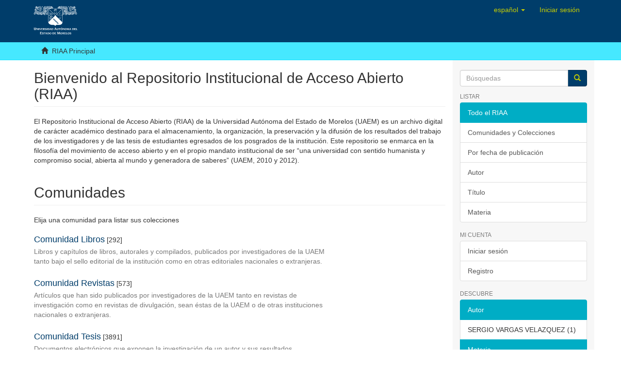

--- FILE ---
content_type: text/html;charset=utf-8
request_url: http://riaa.uaem.mx/xmlui/?field=subject&filtertype_0=author&filtertype_1=subject&filtertype_2=subject&filter_relational_operator_1=equals&filtertype_3=has_content_in_original_bundle&filter_relational_operator_0=authority&filter_2=24+-+CIENCIAS+DE+LA+VIDA&filter_relational_operator_3=equals&filter_1=5+-+CIENCIAS+SOCIALES&filter_relational_operator_2=equals&filter_0=cvu%2F218110&filter_3=true&filtertype=subject&filter_relational_operator=equals&filter=2+-+BIOLOG%C3%8DA+Y+QU%C3%8DMICA&locale-attribute=es
body_size: 22058
content:
<!DOCTYPE html>
            <!--[if lt IE 7]> <html class="no-js lt-ie9 lt-ie8 lt-ie7" lang="en"> <![endif]-->
            <!--[if IE 7]>    <html class="no-js lt-ie9 lt-ie8" lang="en"> <![endif]-->
            <!--[if IE 8]>    <html class="no-js lt-ie9" lang="en"> <![endif]-->
            <!--[if gt IE 8]><!--> <html class="no-js" lang="en"> <!--<![endif]-->
            <head><META http-equiv="Content-Type" content="text/html; charset=UTF-8">
<meta content="text/html; charset=UTF-8" http-equiv="Content-Type">
<meta content="IE=edge,chrome=1" http-equiv="X-UA-Compatible">
<meta content="width=device-width,initial-scale=1" name="viewport">
<link rel="shortcut icon" href="/xmlui/themes/Mirage2/images/favicon.ico">
<link rel="apple-touch-icon" href="/xmlui/themes/Mirage2/images/apple-touch-icon.png">
<meta name="Generator" content="DSpace 6.1">
<link href="/xmlui/themes/Mirage2/styles/main.css" rel="stylesheet">
<link type="application/rss+xml" rel="alternate" href="/xmlui/feed/rss_1.0/site">
<link type="application/rss+xml" rel="alternate" href="/xmlui/feed/rss_2.0/site">
<link type="application/atom+xml" rel="alternate" href="/xmlui/feed/atom_1.0/site">
<link type="application/opensearchdescription+xml" rel="search" href="http://127.0.0.1:8080/xmlui/open-search/description.xml" title="DSpace">
<script>
                //Clear default text of empty text areas on focus
                function tFocus(element)
                {
                if (element.value == ''){element.value='';}
                }
                //Clear default text of empty text areas on submit
                function tSubmit(form)
                {
                var defaultedElements = document.getElementsByTagName("textarea");
                for (var i=0; i != defaultedElements.length; i++){
                if (defaultedElements[i].value == ''){
                defaultedElements[i].value='';}}
                }
                //Disable pressing 'enter' key to submit a form (otherwise pressing 'enter' causes a submission to start over)
                function disableEnterKey(e)
                {
                var key;

                if(window.event)
                key = window.event.keyCode;     //Internet Explorer
                else
                key = e.which;     //Firefox and Netscape

                if(key == 13)  //if "Enter" pressed, then disable!
                return false;
                else
                return true;
                }
            </script><!--[if lt IE 9]>
                <script src="/xmlui/themes/Mirage2/vendor/html5shiv/dist/html5shiv.js"> </script>
                <script src="/xmlui/themes/Mirage2/vendor/respond/dest/respond.min.js"> </script>
                <![endif]--><script src="/xmlui/themes/Mirage2/vendor/modernizr/modernizr.js"> </script>
<title>RIAA Principal</title>
</head><body>
<header>
<div role="navigation" class="navbar navbar-default navbar-static-top">
<div class="container">
<div class="navbar-header">
<button data-toggle="offcanvas" class="navbar-toggle" type="button"><span class="sr-only">Cambiar navegaci&oacute;n</span><span class="icon-bar"></span><span class="icon-bar"></span><span class="icon-bar"></span></button><a class="navbar-brand" href="/xmlui/"><img src="/xmlui/themes/Mirage2/images/DSpace-logo-line.svg"></a>
<div class="navbar-header pull-right visible-xs hidden-sm hidden-md hidden-lg">
<ul class="nav nav-pills pull-left ">
<li>
<button data-toggle="dropdown" class="dropdown-toggle navbar-toggle navbar-link" role="button" href="#" id="language-dropdown-toggle-xs"><b aria-hidden="true" class="visible-xs glyphicon glyphicon-globe"></b></button>
</li>
<li class="dropdown" id="ds-language-selection-xs">
<button data-toggle="dropdown" class="dropdown-toggle navbar-toggle navbar-link" role="button" href="#" id="language-dropdown-toggle-xs"><b aria-hidden="true" class="visible-xs glyphicon glyphicon-globe"></b></button>
<ul data-no-collapse="true" aria-labelledby="language-dropdown-toggle-xs" role="menu" class="dropdown-menu pull-right">
<li role="presentation" class="disabled">
<a href="http://127.0.0.1:8080/xmlui/?locale-attribute=es">espa&ntilde;ol</a>
</li>
<li role="presentation">
<a href="http://127.0.0.1:8080/xmlui/?locale-attribute=en">English</a>
</li>
</ul>
</li>
<li>
<form method="get" action="/xmlui/login" style="display: inline">
<button class="navbar-toggle navbar-link"><b aria-hidden="true" class="visible-xs glyphicon glyphicon-user"></b></button>
</form>
</li>
</ul>
</div>
</div>
<div class="navbar-header pull-right hidden-xs">
<ul class="nav navbar-nav pull-left">
<li class="dropdown" id="ds-language-selection">
<a data-toggle="dropdown" class="dropdown-toggle" role="button" href="#" id="language-dropdown-toggle"><span class="hidden-xs">espa&ntilde;ol&nbsp;<b class="caret"></b></span></a>
<ul data-no-collapse="true" aria-labelledby="language-dropdown-toggle" role="menu" class="dropdown-menu pull-right">
<li role="presentation" class="disabled">
<a href="?field=subject&amp;filtertype_0=author&amp;filtertype_1=subject&amp;filtertype_2=subject&amp;filter_relational_operator_1=equals&amp;filtertype_3=has_content_in_original_bundle&amp;filter_relational_operator_0=authority&amp;filter_2=24+-+CIENCIAS+DE+LA+VIDA&amp;filter_relational_operator_3=equals&amp;filter_1=5+-+CIENCIAS+SOCIALES&amp;filter_relational_operator_2=equals&amp;filter_0=cvu%2F218110&amp;filter_3=true&amp;filtertype=subject&amp;filter_relational_operator=equals&amp;filter=2+-+BIOLOG%C3%8DA+Y+QU%C3%8DMICA&amp;locale-attribute=es">espa&ntilde;ol</a>
</li>
<li role="presentation">
<a href="?field=subject&amp;filtertype_0=author&amp;filtertype_1=subject&amp;filtertype_2=subject&amp;filter_relational_operator_1=equals&amp;filtertype_3=has_content_in_original_bundle&amp;filter_relational_operator_0=authority&amp;filter_2=24+-+CIENCIAS+DE+LA+VIDA&amp;filter_relational_operator_3=equals&amp;filter_1=5+-+CIENCIAS+SOCIALES&amp;filter_relational_operator_2=equals&amp;filter_0=cvu%2F218110&amp;filter_3=true&amp;filtertype=subject&amp;filter_relational_operator=equals&amp;filter=2+-+BIOLOG%C3%8DA+Y+QU%C3%8DMICA&amp;locale-attribute=en">English</a>
</li>
</ul>
</li>
</ul>
<ul class="nav navbar-nav pull-left">
<li>
<a href="/xmlui/login"><span class="hidden-xs">Iniciar sesi&oacute;n</span></a>
</li>
</ul>
<button type="button" class="navbar-toggle visible-sm" data-toggle="offcanvas"><span class="sr-only">Cambiar navegaci&oacute;n</span><span class="icon-bar"></span><span class="icon-bar"></span><span class="icon-bar"></span></button>
</div>
</div>
</div>
</header>
<div class="trail-wrapper hidden-print">
<div class="container">
<div class="row">
<div class="col-xs-12">
<ul class="breadcrumb">
<li>
<i aria-hidden="true" class="glyphicon glyphicon-home"></i>&nbsp;
            RIAA Principal</li>
</ul>
</div>
</div>
</div>
</div>
<div class="hidden" id="no-js-warning-wrapper">
<div id="no-js-warning">
<div class="notice failure">JavaScript is disabled for your browser. Some features of this site may not work without it.</div>
</div>
</div>
<div class="container" id="main-container">
<div class="row row-offcanvas row-offcanvas-right">
<div class="horizontal-slider clearfix">
<div class="col-xs-12 col-sm-12 col-md-9 main-content">
<div>
<div id="file_news_div_news" class="ds-static-div primary">
<h2 class="ds-div-head page-header first-page-header">Bienvenido al Repositorio Institucional de Acceso Abierto (RIAA)</h2>
<div class="ds-static-div">
<p class="ds-paragraph">El Repositorio Institucional de Acceso Abierto (RIAA) de la Universidad Aut&oacute;noma del Estado de Morelos (UAEM) es un archivo digital de car&aacute;cter acad&eacute;mico destinado para el almacenamiento, la organizaci&oacute;n, la preservaci&oacute;n y la difusi&oacute;n de los resultados del trabajo de los investigadores y de las tesis de estudiantes egresados de los posgrados de la instituci&oacute;n. Este repositorio se enmarca en la filosof&iacute;a del movimiento de acceso abierto y en el propio mandato institucional de ser &ldquo;una universidad con sentido humanista y compromiso social, abierta al mundo y generadora de saberes&rdquo; (UAEM, 2010 y 2012).</p>
</div>
</div>

<h2 class="ds-div-head page-header">Comunidades</h2>
<div id="aspect_artifactbrowser_CommunityBrowser_div_comunity-browser" class="ds-static-div primary">
<p class="ds-paragraph">Elija una comunidad para listar sus colecciones</p>
<div id="aspect_artifactbrowser_CommunityBrowser_referenceSet_community-browser" class="ds-static-div community-browser-wrapper">
<div class="ds-static-div row community-browser-row">
<div class="ds-static-div col-xs-10 col-sm-12 col-sm-offset-0 list-mode">
<a href="/xmlui/handle/20.500.12055/27" name="community-browser-link">Comunidad Libros</a> [292]<p class="ds-paragraph hidden-xs">Libros y cap&iacute;tulos de libros, autorales y compilados, publicados por investigadores de la UAEM tanto bajo el sello editorial de la instituci&oacute;n como en otras editoriales nacionales o extranjeras.</p>
</div>
</div>
<div class="ds-static-div row community-browser-row odd-community-browser-row">
<div class="ds-static-div col-xs-10 col-sm-12 col-sm-offset-0 list-mode">
<a href="/xmlui/handle/20.500.12055/24" name="community-browser-link">Comunidad Revistas</a> [573]<p class="ds-paragraph hidden-xs">Art&iacute;culos que han sido publicados por investigadores de la UAEM tanto en revistas de investigaci&oacute;n como en revistas de divulgaci&oacute;n, sean &eacute;stas de la UAEM o de otras instituciones nacionales o extranjeras.</p>
</div>
</div>
<div class="ds-static-div row community-browser-row">
<div class="ds-static-div col-xs-10 col-sm-12 col-sm-offset-0 list-mode">
<a href="/xmlui/handle/20.500.12055/30" name="community-browser-link">Comunidad Tesis</a> [3891]<p class="ds-paragraph hidden-xs">Documentos electr&oacute;nicos que exponen la investigaci&oacute;n de un autor y sus resultados, presentado por el mismo para obtener un grado o t&iacute;tulo profesional.</p>
</div>
</div>
</div>
</div>
<div id="aspect_discovery_SiteRecentSubmissions_div_site-home" class="ds-static-div primary repository">
<h2 class="ds-div-head page-header">A&ntilde;adido recientemente</h2>
<div id="aspect_discovery_SiteRecentSubmissions_div_site-recent-submission" class="ds-static-div secondary recent-submission">
<ul class="ds-artifact-list list-unstyled">
<!-- External Metadata URL: cocoon://metadata/handle/20.500.12055/4963/mets.xml?sections=dmdSec,fileSec&fileGrpTypes=THUMBNAIL-->
<li class="ds-artifact-item odd">
<div class="artifact-description">
<h4 class="artifact-title">
<a href="/xmlui/handle/20.500.12055/4963">Defensa territorial contra el Proyecto Integral Morelos: los casos de Ayala, Cuautla y Yecapixtla&rdquo;</a><span class="Z3988" title="ctx_ver=Z39.88-2004&amp;rft_val_fmt=info%3Aofi%2Ffmt%3Akev%3Amtx%3Adc&amp;rft_id=http%3A%2F%2Friaa.uaem.mx%2Fhandle%2F20.500.12055%2F4963&amp;rfr_id=info%3Asid%2Fdspace.org%3Arepository&amp;">
                    ﻿ 
                </span>
</h4>
<div class="artifact-info">
<span class="author h4"><small><span class="ds-dc_contributor_author-authority">ANA LAURA RIVAS SANCHEZ</span></small></span> 
</div>
</div>
</li>
<!-- External Metadata URL: cocoon://metadata/handle/20.500.12055/4962/mets.xml?sections=dmdSec,fileSec&fileGrpTypes=THUMBNAIL-->
<li class="ds-artifact-item even">
<div class="artifact-description">
<h4 class="artifact-title">
<a href="/xmlui/handle/20.500.12055/4962">La imagen y la cultura de paz</a><span class="Z3988" title="ctx_ver=Z39.88-2004&amp;rft_val_fmt=info%3Aofi%2Ffmt%3Akev%3Amtx%3Adc&amp;rft_id=978-607-2646-35-3&amp;rft_id=http%3A%2F%2Friaa.uaem.mx%2Fhandle%2F20.500.12055%2F4962&amp;rfr_id=info%3Asid%2Fdspace.org%3Arepository&amp;">
                    ﻿ 
                </span>
</h4>
<div class="artifact-info">
<span class="author h4"><small><span class="ds-dc_contributor_author-authority">Lorena Noyola Pi&ntilde;a</span>; <span class="ds-dc_contributor_author-authority">EMMA YANET FLORES ZAMORANO</span></small></span> 
</div>
</div>
</li>
<!-- External Metadata URL: cocoon://metadata/handle/20.500.12055/4961/mets.xml?sections=dmdSec,fileSec&fileGrpTypes=THUMBNAIL-->
<li class="ds-artifact-item odd">
<div class="artifact-description">
<h4 class="artifact-title">
<a href="/xmlui/handle/20.500.12055/4961">Factores de inserci&oacute;n laboral de egresados del &aacute;rea de ingenier&iacute;a textil en Morelos</a><span class="Z3988" title="ctx_ver=Z39.88-2004&amp;rft_val_fmt=info%3Aofi%2Ffmt%3Akev%3Amtx%3Adc&amp;rft_id=http%3A%2F%2Friaa.uaem.mx%2Fhandle%2F20.500.12055%2F4961&amp;rfr_id=info%3Asid%2Fdspace.org%3Arepository&amp;">
                    ﻿ 
                </span>
</h4>
<div class="artifact-info">
<span class="author h4"><small><span class="ds-dc_contributor_author-authority">NICTE ISABEL DELGADO SOSA</span></small></span> 
</div>
</div>
</li>
<!-- External Metadata URL: cocoon://metadata/handle/20.500.12055/4960/mets.xml?sections=dmdSec,fileSec&fileGrpTypes=THUMBNAIL-->
<li class="ds-artifact-item even">
<div class="artifact-description">
<h4 class="artifact-title">
<a href="/xmlui/handle/20.500.12055/4960">An&aacute;lisis de gesti&oacute;n de inclusi&oacute;n educativa en estudiantes sordos de Licenciatura de una universidad p&uacute;blica estatal</a><span class="Z3988" title="ctx_ver=Z39.88-2004&amp;rft_val_fmt=info%3Aofi%2Ffmt%3Akev%3Amtx%3Adc&amp;rft_id=http%3A%2F%2Friaa.uaem.mx%2Fhandle%2F20.500.12055%2F4960&amp;rfr_id=info%3Asid%2Fdspace.org%3Arepository&amp;">
                    ﻿ 
                </span>
</h4>
<div class="artifact-info">
<span class="author h4"><small><span class="ds-dc_contributor_author-authority">Kenia Lizbeth Navarrete Cervantes</span></small></span> 
</div>
</div>
</li>
<!-- External Metadata URL: cocoon://metadata/handle/20.500.12055/4959/mets.xml?sections=dmdSec,fileSec&fileGrpTypes=THUMBNAIL-->
<li class="ds-artifact-item odd">
<div class="artifact-description">
<h4 class="artifact-title">
<a href="/xmlui/handle/20.500.12055/4959">Discursos y pr&aacute;cticas del deporte recreativo con perspectiva de g&eacute;nero. Dos temporadas de futbol flag en el estado de Morelos durante el a&ntilde;o 2023</a><span class="Z3988" title="ctx_ver=Z39.88-2004&amp;rft_val_fmt=info%3Aofi%2Ffmt%3Akev%3Amtx%3Adc&amp;rft_id=http%3A%2F%2Friaa.uaem.mx%2Fhandle%2F20.500.12055%2F4959&amp;rfr_id=info%3Asid%2Fdspace.org%3Arepository&amp;">
                    ﻿ 
                </span>
</h4>
<div class="artifact-info">
<span class="author h4"><small><span class="ds-dc_contributor_author-authority">Helio Job Brito Alarcon</span></small></span> 
</div>
</div>
</li>
</ul>
<p id="aspect_discovery_SiteRecentSubmissions_p_recent-submission-view-more" class="ds-paragraph recentSubmissionViewMore">
<a href="/xmlui/recent-submissions">M&aacute;s</a>
</p>
</div>
</div>
</div>
<div class="visible-xs visible-sm">
<footer>
<div class="row">
<hr>
<div class="col-xs-7 col-sm-8">
<div>
<a target="_blank" href="http://www.dspace.org/">RIAA UAEM&nbsp;</a>copyright&nbsp;&copy;&nbsp;2024-2025&nbsp; <a target="_blank" href="http://www.duraspace.org/">Biblioteca Central Universitaria</a>
</div>
<div class="hidden-print">
<a href="/xmlui/contact">Contacto</a> | <a href="/xmlui/feedback">Sugerencias</a>
</div>
</div>
<div class="col-xs-5 col-sm-4 hidden-print">
<div class="pull-right">
<a href="https://www.repositorionacionalcti.mx/" target="_blank" title="Repositorio nacional"><img src="/xmlui/themes/Mirage2/images/logo_conahcyt3.jpg" alt="Repositorio nacional"></a>
</div>
</div>
</div>
<a class="hidden" href="/xmlui/htmlmap">&nbsp;</a>
<p>&nbsp;</p>
</footer>
</div>
</div>
<div role="navigation" id="sidebar" class="col-xs-6 col-sm-3 sidebar-offcanvas">
<div class="word-break hidden-print" id="ds-options">
<div class="ds-option-set" id="ds-search-option">
<form method="post" class="" id="ds-search-form" action="/xmlui/discover">
<fieldset>
<div class="input-group">
<input placeholder="B&uacute;squedas" type="text" class="ds-text-field form-control" name="query"><span class="input-group-btn"><button title="Ir" class="ds-button-field btn btn-primary"><span aria-hidden="true" class="glyphicon glyphicon-search"></span></button></span>
</div>
</fieldset>
</form>
</div>
<h2 class="ds-option-set-head  h6">Listar</h2>
<div id="aspect_viewArtifacts_Navigation_list_browse" class="list-group">
<a class="list-group-item active"><span class="h5 list-group-item-heading  h5">Todo el RIAA</span></a><a href="/xmlui/community-list" class="list-group-item ds-option">Comunidades y Colecciones</a><a href="/xmlui/browse?type=dateissued" class="list-group-item ds-option">Por fecha de publicaci&oacute;n</a><a href="/xmlui/browse?type=author" class="list-group-item ds-option">Autor</a><a href="/xmlui/browse?type=title" class="list-group-item ds-option">T&iacute;tulo</a><a href="/xmlui/browse?type=subject" class="list-group-item ds-option">Materia</a>
</div>
<h2 class="ds-option-set-head  h6">Mi cuenta</h2>
<div id="aspect_viewArtifacts_Navigation_list_account" class="list-group">
<a href="/xmlui/login" class="list-group-item ds-option">Iniciar sesi&oacute;n</a><a href="/xmlui/register" class="list-group-item ds-option">Registro</a>
</div>
<div id="aspect_viewArtifacts_Navigation_list_context" class="list-group"></div>
<div id="aspect_viewArtifacts_Navigation_list_administrative" class="list-group"></div>
<h2 class="ds-option-set-head  h6">Descubre</h2>
<div id="aspect_discovery_Navigation_list_discovery" class="list-group">
<a class="list-group-item active"><span class="h5 list-group-item-heading  h5">Autor</span></a>
<div id="aspect_discovery_SidebarFacetsTransformer_item_0_596982946957933" class="list-group-item ds-option selected">SERGIO VARGAS VELAZQUEZ (1)</div>
<a class="list-group-item active"><span class="h5 list-group-item-heading  h5">Materia</span></a>
<div id="aspect_discovery_SidebarFacetsTransformer_item_0_8751475814776981" class="list-group-item ds-option selected">2 - BIOLOG&Iacute;A Y QU&Iacute;MICA (1)</div>
<div id="aspect_discovery_SidebarFacetsTransformer_item_0_5197469584238099" class="list-group-item ds-option selected">24 - CIENCIAS DE LA VIDA (1)</div>
<div id="aspect_discovery_SidebarFacetsTransformer_item_0_4038579009249931" class="list-group-item ds-option selected">5 - CIENCIAS SOCIALES (1)</div>
<a href="/xmlui/discover?filtertype_0=subject&amp;filtertype_1=author&amp;filtertype_2=subject&amp;filter_relational_operator_1=authority&amp;filtertype_3=subject&amp;filter_relational_operator_0=equals&amp;filtertype_4=has_content_in_original_bundle&amp;filter_2=5+-+CIENCIAS+SOCIALES&amp;filter_relational_operator_3=equals&amp;filter_1=cvu%2F218110&amp;filter_relational_operator_2=equals&amp;filter_0=2+-+BIOLOG%C3%8DA+Y+QU%C3%8DMICA&amp;filter_relational_operator_4=equals&amp;filter_4=true&amp;filter_3=24+-+CIENCIAS+DE+LA+VIDA&amp;filtertype=subject&amp;filter_relational_operator=equals&amp;filter=Morelos%2C+agua%2C+calidad%2C+agricultores%2C+r%C3%ADo+Apatlaco" class="list-group-item ds-option">Morelos, agua, calidad, agricultores, r&iacute;o Apatlaco (1)</a><a href="/xmlui/search-filter?filtertype_0=subject&amp;filtertype_1=author&amp;filtertype_2=subject&amp;filter_relational_operator_1=authority&amp;filtertype_3=subject&amp;filter_relational_operator_0=equals&amp;filtertype_4=has_content_in_original_bundle&amp;filter_2=5+-+CIENCIAS+SOCIALES&amp;filter_relational_operator_3=equals&amp;filter_1=cvu%2F218110&amp;filter_relational_operator_2=equals&amp;filter_0=2+-+BIOLOG%C3%8DA+Y+QU%C3%8DMICA&amp;filter_relational_operator_4=equals&amp;filter_4=true&amp;filter_3=24+-+CIENCIAS+DE+LA+VIDA&amp;field=subject&amp;order=COUNT" class="list-group-item ds-option">... m&aacute;s</a><a class="list-group-item active"><span class="h5 list-group-item-heading  h5">Tiene Archivo(s)</span></a>
<div id="aspect_discovery_SidebarFacetsTransformer_item_0_33067006098967744" class="list-group-item ds-option selected">Si (1)</div>
</div>
<div>
<h2 class="ds-option-set-head h6">RSS Feeds</h2>
<div class="ds-option-set list-group" id="ds-feed-option">
<a class="list-group-item" href="/xmlui/feed/rss_1.0/site"><img alt="feed" class="btn-xs" src="/xmlui/static/icons/feed.png">RSS 1.0</a><a class="list-group-item" href="/xmlui/feed/rss_2.0/site"><img alt="feed" class="btn-xs" src="/xmlui/static/icons/feed.png">RSS 2.0</a><a class="list-group-item" href="/xmlui/feed/atom_1.0/site"><img alt="feed" class="btn-xs" src="/xmlui/static/icons/feed.png">Atom</a>
</div>
</div>
</div>
</div>
</div>
</div>
<div class="hidden-xs hidden-sm">
<footer>
<div class="row">
<hr>
<div class="col-xs-7 col-sm-8">
<div>
<a target="_blank" href="http://www.dspace.org/">RIAA UAEM&nbsp;</a>copyright&nbsp;&copy;&nbsp;2024-2025&nbsp; <a target="_blank" href="http://www.duraspace.org/">Biblioteca Central Universitaria</a>
</div>
<div class="hidden-print">
<a href="/xmlui/contact">Contacto</a> | <a href="/xmlui/feedback">Sugerencias</a>
</div>
</div>
<div class="col-xs-5 col-sm-4 hidden-print">
<div class="pull-right">
<a href="https://www.repositorionacionalcti.mx/" target="_blank" title="Repositorio nacional"><img src="/xmlui/themes/Mirage2/images/logo_conahcyt3.jpg" alt="Repositorio nacional"></a>
</div>
</div>
</div>
<a class="hidden" href="/xmlui/htmlmap">&nbsp;</a>
<p>&nbsp;</p>
</footer>
</div>
</div>
<script type="text/javascript">
                         if(typeof window.publication === 'undefined'){
                            window.publication={};
                          };
                        window.publication.contextPath= '/xmlui';window.publication.themePath= '/xmlui/themes/Mirage2/';</script><script>if(!window.DSpace){window.DSpace={};}window.DSpace.context_path='/xmlui';window.DSpace.theme_path='/xmlui/themes/Mirage2/';</script><script type="text/javascript" src="http://s7.addthis.com/js/300/addthis_widget.js#pubid=ra-5a6a631ba9ef06fb">// Empty comment</script><script src="/xmlui/themes/Mirage2/scripts/theme.js"> </script>
</body></html>
